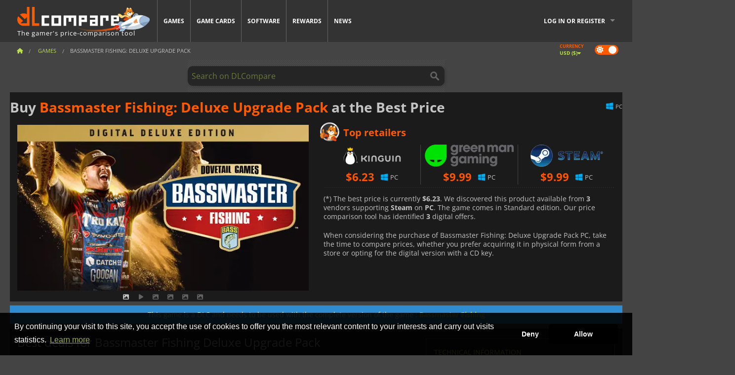

--- FILE ---
content_type: text/html; charset=UTF-8
request_url: https://www.dlcompare.com/games/100019803/buy-bassmaster-fishing-deluxe-upgrade-pack-steam-key
body_size: 11857
content:
<!DOCTYPE html>
<html xmlns="http://www.w3.org/1999/xhtml" lang="en" xml:lang="en" prefix="fb: https://www.facebook.com/2008/fbml og: https://ogp.me/ns#">
    <head>
        <link rel="preconnect" href="https://cdn.dlcompare.com">

                                                <script>
        window.___gcfg = {lang: 'fr'};

        (function () {
            var po = document.createElement('script');
            po.type = 'text/javascript';
            po.async = true;
            po.src = "https://cdn.dlcompare.com/bundles/dlcomparemain/js/vendor/google_platform.js";
            var s = document.getElementsByTagName('script')[0];
            s.parentNode.insertBefore(po, s);
        })();

        (function (w, d, s, l, i) {
            w[l] = w[l] || [];
            w[l].push({'gtm.start': new Date().getTime(), event: 'gtm.js'});
            var f = d.getElementsByTagName(s)[0], j = d.createElement(s), dl = l != 'dataLayer' ? '&l=' + l : '';
            j.async = true;
            j.src = 'https://www.googletagmanager.com/gtm.js?id=' + i + dl;
            f.parentNode.insertBefore(j, f);
        })(window, document, 'script', 'dataLayer', 'GTM-WP7TLHL');
    </script>


                    
        <meta http-equiv="Content-Type" content="text/html; charset=UTF-8">
        <meta name="viewport" content="width=device-width, initial-scale=1.0" >

        <title>    Buy Bassmaster Fishing: Deluxe Upgrade Pack Steam PC
</title>

                <meta name="twitter:card" content="summary_large_image">
        <meta name="twitter:site" content="@dlcompare_com">
        <meta name="twitter:title" content="Buy Bassmaster Fishing: Deluxe Upgrade Pack Steam PC">
        <meta property="og:type" content="website" >
                
    <meta name="description" content="Find the best deals on Bassmaster Fishing: Deluxe Upgrade Pack with DLCompare. Compare prices and save big with our easy-to-use price comparison tool.">
    <meta name="keywords" content="">
    <meta property="og:title" content="Buy Bassmaster Fishing: Deluxe Upgrade Pack Steam PC">
    <meta property="og:url" content="https://www.dlcompare.com/games/100019803/buy-bassmaster-fishing-deluxe-upgrade-pack-steam-key">
    <meta property="og:site_name" content="DLCompare">
    <meta property="og:description" content="Find the best deals on Bassmaster Fishing: Deluxe Upgrade Pack with DLCompare. Compare prices and save big with our easy-to-use price comparison tool.">
    <meta property="og:image" content="https://cdn.dlcompare.com/game_tetiere/upload/gameimage/file/bassmaster-fishing-deluxe-upgrade-pack-tetiere-file-aaff3d7c.jpg.webp">
    <meta name="twitter:image" content="https://cdn.dlcompare.com/game_tetiere/upload/gameimage/file/bassmaster-fishing-deluxe-upgrade-pack-tetiere-file-aaff3d7c.jpg.webp">
    <meta name="twitter:description" content="Find the best deals on Bassmaster Fishing: Deluxe Upgrade Pack with DLCompare. Compare prices and save big with our easy-to-use price comparison tool.">
        <meta name="theme-color" content="#FF5A00">

        <link rel="apple-touch-icon" sizes="180x180" href="https://cdn.dlcompare.com/apple-touch-icon.png.webp">
        <link rel="icon" type="image/png" sizes="16x16" href="https://cdn.dlcompare.com/favicon-16x16.png.webp">
        <link rel="icon" type="image/png" sizes="32x32" href="https://cdn.dlcompare.com/favicon-32x32.png.webp">
        <link rel="mask-icon" color="#ff5a00" href="https://cdn.dlcompare.com/safari-pinned-tab.svg">
        <meta name="msapplication-TileColor" content="#333333">
        <link rel="manifest" href="https://cdn.dlcompare.com/manifest_en.json">

                <link rel="alternate" hreflang="en" href="https://www.dlcompare.com/games/100019803/buy-bassmaster-fishing-deluxe-upgrade-pack-steam-key">
            <link rel="alternate" hreflang="en-GB" href="https://www.dlcompare.co.uk/games/100019803/buy-bassmaster-fishing-deluxe-upgrade-pack-steam-key">
            <link rel="alternate" hreflang="en-IN" href="https://www.dlcompare.in/games/100019803/buy-bassmaster-fishing-deluxe-upgrade-pack-steam-key">
            <link rel="alternate" hreflang="x-default" href="https://www.dlcompare.com/games/100019803/buy-bassmaster-fishing-deluxe-upgrade-pack-steam-key">

        
                    <link rel="preload" href="https://cdn.dlcompare.com/sprites/upload/sprites/top-games-260203040508.css" as="style">
            <link rel="stylesheet" href="https://cdn.dlcompare.com/sprites/upload/sprites/top-games-260203040508.css">
        
            <link rel="canonical" href="https://www.dlcompare.com/games/100019803/buy-bassmaster-fishing-deluxe-upgrade-pack-steam-key">

        
            <link rel="preload" href="https://cdn.dlcompare.com/sprites/upload/sprites/shop-icons-260108090525.css" as="style">
        <link rel="stylesheet" href="https://cdn.dlcompare.com/sprites/upload/sprites/shop-icons-260108090525.css">
    
            <link rel="preload" href="https://cdn.dlcompare.com/sprites/upload/sprites/platform-logos-260121130502.css" as="style">
        <link rel="stylesheet" href="https://cdn.dlcompare.com/sprites/upload/sprites/platform-logos-260121130502.css">
    
        <link rel="preload" href="https://cdn.dlcompare.com/build/fonts/open-sans-v35-latin-regular.2e11868c.woff2" as="font" type="font/woff2" crossorigin>
        <link rel="preload" href="https://cdn.dlcompare.com/build/fonts/open-sans-v35-latin-300.4e3b09cb.woff2" as="font" type="font/woff2" crossorigin>
        <link rel="preload" href="https://cdn.dlcompare.com/build/fonts/open-sans-v35-latin-300italic.b473483c.woff2" as="font" type="font/woff2" crossorigin>
        <link rel="preload" href="https://cdn.dlcompare.com/build/fonts/open-sans-v35-latin-700.50c16efb.woff2" as="font" type="font/woff2" crossorigin>
        <link rel="preload" href="https://cdn.dlcompare.com/build/fonts/open-sans-v35-latin-700italic.2a73bb36.woff2" as="font" type="font/woff2" crossorigin>
        <link rel="preload" href="https://cdn.dlcompare.com/bundles/dlcomparemain/js/vendor/foundation.min.js" as="script">
        <link rel="preload" href="https://cdn.dlcompare.com/bundles/dlcomparemain/js/vendor/modernizr.js" as="script">
        <script>
            window.urlLoadAsyncContents = 'L2FzeW5jLWNvbnRlbnRz';
            window.urlPriceModal = 'L3ByaWNlL2RldGFpbC9faWRf';
        </script>
                    <link rel="stylesheet" href="https://cdn.dlcompare.com/build/dlc-style.317b12d6.css">
                    
    </head>

    <body class="border game-page">
        <div id="fb-root"></div>
                                    
                                    <noscript><iframe src="https://www.googletagmanager.com/ns.html?id=GTM-WP7TLHL" height="0" width="0" style="display:none;visibility:hidden"></iframe></noscript>
                                    
                
        <script>
            (function () {
                const parts = ("; " + document.cookie).split("; dlcompare_darkmode=");
                const darkMode = parts.length === 2 ? parts.pop().split(";").shift() : '';

                if (!darkMode || (darkMode === 'yes' && !document.body.classList.contains('bad'))) {
                    document.body.classList.add('darkmode');
                }
            })();
        </script>

            
            <div class="wrapper-extension hide-for-small hide-for-medium"></div>
        <div class="wrapper">
            <div class="row grey">
                <nav class="top-bar" data-topbar>
                    <ul class="title-area">
                        <li class="name">
                            <p>
                                <a class="topbar-logo" href="https://www.dlcompare.com/" title="Compare CD-Keys and DLCs prices. Buy PC and console games at the lowest price (Steam, Origin, Battle.net, Epic Games Store, Sony PSN, Xbox Live)">
                                    <img width="268" height="50" src="https://cdn.dlcompare.com/org/bundles/dlcomparemain/img/logo-dlcompare.png.webp" alt="dlcompare"><br >
                                    <span class="hide-for-small-only">The gamer&#039;s price-comparison tool</span>
                                </a>
                            </p>
                        </li>
                        <li class="toggle-topbar menu-icon"><a href="#" title="Menu"></a></li>
                    </ul>

                    <div class="section top-bar-section">
                        <ul class="left">
                            <li><a href="https://www.dlcompare.com/games">Games</a></li>
                            <li><a href="https://www.dlcompare.com/catalog-cards">Game Cards</a></li>
                            <li><a href="https://www.dlcompare.com/software">Software</a></li>
                            <li class="new"><a href="https://www.dlcompare.com/rewards">Rewards</a></li>
                                                        <li><a href="https://www.dlcompare.com/gaming-news">News</a></li>
                        </ul>

                        <ul class="right">
                            <li id="login-section"
                                class="has-dropdown js-async-content"
                                data-block-name="login"
                                data-block-parameters="{&quot;type&quot;:&quot;game&quot;,&quot;id&quot;:100019803}"
                            >
                                <div class="login-loader-container">
                                    <i class="fas fa-sync fa-spin"></i>
                                </div>
                            </li>
                        </ul>
                    </div>
                </nav>
                <div class="top-nav-bar">
                                                                                    <ul class="breadcrumbs large-7 hide-for-small hide-for-medium left">
                                                                <li class="">
                                    <a href="https://www.dlcompare.com/" title="Home">
                                        <span><i class="fa-solid fa-house"></i></span>
                                    </a>
                                </li>
                            
            <li>
            <a href="https://www.dlcompare.com/games" title="Games">
                <span>Games</span>
            </a>
        </li>
        <li class="current">Bassmaster Fishing: Deluxe Upgrade Pack</li>
                        </ul>
                                        <div class="switches white large-5 medium-12 small-12 right">
                        <div id="darkmode-switch" class="switch round small">
                            <input id="darkmode-checkbox" type="checkbox" checked>
                            <label for="darkmode-checkbox">
                                <span class="darkmode-icon"><i class="fas fa-sun"></i> &nbsp; <i class="fas fa-moon"></i></span>
                                <span class="show-for-sr">Dark mode</span>
                            </label>
                        </div>
                        <div class="js-async-content" data-block-name="geoSite" data-block-parameters="{&quot;currentUrl&quot;:&quot;\/games\/100019803\/buy-bassmaster-fishing-deluxe-upgrade-pack-steam-key&quot;}"></div>
                    </div>
                </div>
            </div>
                        <div id="js-large-search-container" class="row hide-for-small hide-for-medium search-grid search-container">
                <div>
                    <form method="get" action="https://www.dlcompare.com/search">
                        <label for="right-label-large" class="hide show-for-sr">Search on DLCompare</label>
                        <input name="q" class="search main-search-input" type="search" id="right-label-large" placeholder="Search on DLCompare">
                        <input type="submit" value="Search on DLCompare" class="hide show-for-sr" >
                    </form>
                </div>
            </div>
            <div class="row hide-for-large-up search-medium search-container">
                <div class="hide-for-small-only medium-2 columns">&nbsp;</div>
                <div class="small-12 medium-8 columns">
                    <form method="get" action="https://www.dlcompare.com/search">
                        <label for="right-label" class="hide show-for-sr">Search on DLCompare</label>
                        <input name="q" class="search main-search-input" type="search" id="right-label" placeholder="Search on DLCompare">
                        <input type="submit" value="Search on DLCompare" class="hide show-for-sr" >
                    </form>
                </div>
                <div class="hide-for-small-only medium-2 columns">&nbsp;</div>
            </div>
            <div id="main-search-message" class="hide" data-tab-products="Products" data-tab-shops="Stores" data-tab-news="News" data-more-msg="See more results" data-url="https://www.dlcompare.com/search/autocomplete" data-min-length="3"></div>
            
<div class="white game-header-wrapper">
    <div class="game-header-title">
                <h1 title="Buy Bassmaster Fishing: Deluxe Upgrade Pack at the Best Price" class="one-line-text-lg">
            Buy <span>Bassmaster Fishing: Deluxe Upgrade Pack</span> at the Best Price
        </h1>
    </div>

    
    <div class="game-header-platforms">
        <ul class="platforms">
                        <li>
                <i class="platform-img pli pli-pc-16"></i>
                PC
            </li>
                    </ul>
    </div>
</div>

<div class="row white">
    <div class="large-6 columns">
        <div>
                            <div class="hide-for-medium-up" data-legacy-reveal-id="alert-price-modal">
                    <span class="track-price">
    <a href="#" data-legacy-reveal-id="alert-price-modal" title="Create a price alert">
        <span class="text">Track price</span>
        <i class="fa-solid fa-envelope"></i>
    </a>
</span>

                </div>
            
            <div class="product-carousel js-carousel " >
                                    
    
            <div class="item" data-fancybox="gallery" data-src="https://cdn.dlcompare.com/others_jpg/upload/gameimage/file/bassmaster-fishing-deluxe-upgrade-pack-tetiere-file-aaff3d7c.jpg.webp">
            <img width="590" height="336" src="https://cdn.dlcompare.com/game_tetiere/upload/gameimage/file/bassmaster-fishing-deluxe-upgrade-pack-tetiere-file-aaff3d7c.jpg.webp" alt="Bassmaster Fishing: Deluxe Upgrade Pack">
        </div>
    
                        <div class="item item-video"  data-oembed-url="https://www.youtube.com/embed/2RO2h3QZQYg">
        <div class="lazy-tube hide "
             data-title="Bassmaster Fishing: Deluxe Upgrade Pack"
             data-youtube-url="https://www.youtube.com/embed/2RO2h3QZQYg"
             style="height:0; left:0; padding-bottom:56.25%; position:relative; width:100%"
        >
        </div>
    </div>


                    
                                
                    
            <div class="item" data-fancybox="gallery" data-src="https://cdn.dlcompare.com/others_jpg/upload/gameimage/file/bassmaster-fishing-deluxe-upgrade-pack-screenshot-file-ab050cc4.jpg.webp">
                <img width="590" height="336" loading="lazy" src="https://cdn.dlcompare.com/game_tetiere/upload/gameimage/file/bassmaster-fishing-deluxe-upgrade-pack-screenshot-file-ab050cc4.jpg.webp" alt="Scene from Bassmaster Fishing: Deluxe Upgrade Pack. Anglers on boats fishing in a lake, with another boat in the background.">
            </div>
                        
                    
            <div class="item" data-fancybox="gallery" data-src="https://cdn.dlcompare.com/others_jpg/upload/gameimage/file/bassmaster-fishing-deluxe-upgrade-pack-screenshot-file-ab5d0f8f.jpg.webp">
                <img width="590" height="336" loading="lazy" src="https://cdn.dlcompare.com/game_tetiere/upload/gameimage/file/bassmaster-fishing-deluxe-upgrade-pack-screenshot-file-ab5d0f8f.jpg.webp" alt="Close-up of fishing rods and reels from Bassmaster Fishing: Deluxe Upgrade Pack. Blue accents and details. Boat background.">
            </div>
                        
                    
            <div class="item" data-fancybox="gallery" data-src="https://cdn.dlcompare.com/others_jpg/upload/gameimage/file/bassmaster-fishing-deluxe-upgrade-pack-screenshot-file-ab60d273.jpg.webp">
                <img width="590" height="336" loading="lazy" src="https://cdn.dlcompare.com/game_tetiere/upload/gameimage/file/bassmaster-fishing-deluxe-upgrade-pack-screenshot-file-ab60d273.jpg.webp" alt="Close-up of fishing reel and rod from the game Bassmaster Fishing: Deluxe Upgrade Pack. Focus on detail and the &quot;BASS&quot; logo.">
            </div>
                        
                    
            <div class="item" data-fancybox="gallery" data-src="https://cdn.dlcompare.com/others_jpg/upload/gameimage/file/bassmaster-fishing-deluxe-upgrade-pack-screenshot-file-ab6c0a25.jpg.webp">
                <img width="590" height="336" loading="lazy" src="https://cdn.dlcompare.com/game_tetiere/upload/gameimage/file/bassmaster-fishing-deluxe-upgrade-pack-screenshot-file-ab6c0a25.jpg.webp" alt="A person is fishing from a boat on a lake. The boat has Bassmaster branding.">
            </div>
            
                            </div>
        </div>
    </div>

    
    <div class="large-6 columns top-3-prices">
        <div class="top-marchand">
                            <p class="title">Top retailers
                    <i class="marchand-star dlc-approved" title="DLCompare top retailer"></i>
                </p>

                <ul class="star-prices js-star-prices"></ul>
                <div class="separate separate-small"></div>
            
            
            <div class="desc-container" >
                <div class="desc">
                                            <p class="desc-compare">
                            When considering the purchase of Bassmaster Fishing: Deluxe Upgrade Pack PC, take the time to compare prices, whether you prefer acquiring it in physical form from a store or opting for the digital version with a CD key.
                        </p>
                                    </div>

                                            </div>
        </div>
    </div>
</div>


    
    <div class="game-type-alert ">
        
                    This game is a DLC and needs to be used with the complete version of the game
             :
                <a href="https://www.dlcompare.com/games/100018445/buy-bassmaster-fishing-steam-key" title="compare and buy Bassmaster Fishing">
                    Bassmaster Fishing
                </a>
                        </div>

<div class="row hide-for-small hide-for-medium keywords"></div>


<div class="row white pricelist ">
    <div class="small-12 medium-12 large-8 columns">
        
<div class="detail-left">
                    <h2 class="one-line-text-lg hide" title="Best deals for Bassmaster Fishing Deluxe Upgrade Pack">Best deals for Bassmaster Fishing Deluxe Upgrade Pack</h2>
    <div class="d-flex flex-center mt-30 mb-20">
        <i class="fa fa-spinner fa-2xl fa-spin fa-fw"></i>
    </div>
</div>
<div class="detail-bottom hide">
    
    
    <div id="comment">
        <h3>Comments on Bassmaster Fishing: Deluxe Upgrade Pack</h3>
        <div id="comment-login-request" class="row" style="display: none">
    <div class="large-12 columns">
        <div data-alert class="alert-box info radius">
            You can post a comment or reply to a message by <a href='#' data-legacy-reveal-id='login' data-reveal>logging in</a>
        </div>
    </div>
</div>
<div id="comment-box" class="small-12 medium-12 large-12 post-comment-container" style="display: none">
            <p class="post-nb answering">
            <a href="#" title="answer"><img alt="answer" src="https://cdn.dlcompare.com/bundles/dlcomparemain/img/icon-answer.png.webp"></a>
            <em>answering the message of <strong class="user"></strong></em>
        </p>
        <form name="comment" method="post" action="/comment/game/100019803/save" id="comment-form">
    <div class="row">
        <div class="large-12 columns">
                    <label for="comment_comment" >
        
                    
                        <textarea     id="comment_comment" name="comment[comment]" required="required" maxlength="1000" placeholder="Your comment must be longer than 50 characters. Please argue and be specific when writing your comment" class="comment-input"
></textarea>

        <small></small>
    </label>
    

        </div>
    </div>
                    <input type="hidden"     id="comment_reply_to" name="comment[reply_to]"
  >

    <div class="row">
        <div class="small-8 columns">
            <p class="post-nb">
                <span class="char-counter">1000</span> characters left
            </p>
        </div>
        <div class="small-4 columns">
            <input class="button" type="submit" value="Submit">
        </div>
    </div>
    </form>
</div>

    </div>

    <div class="comment-list-wrapper">
            


    </div>

    
    
            <div><span class="dummy-listing js-internal-serve" data-val="aHR0cHM6Ly93d3cuZGxjb21wYXJlLmNvbS90ZWxlcG9ydC8xMjE2L3NlcnZl">
                                <picture>
                                <img
                    loading="lazy"
                    decoding="async"
                    src="https://cdn.dlcompare.com/others_jpg/upload/teleport/image/dlcompare-web-extension-image-1216b52e.jpg.webp"
                    alt="DLCompare Web Extension"
                >
            </picture>
            
        </span>
        <div
        class="js-async-content"
        data-block-name="ad"
        data-block-parameters="{&quot;id&quot;:1216}"
    ></div></div>
    
    <div class="hide-for-small separate mt-20"></div>

    <div>
    <h4 class="title-3">You may also like</h4>

    <div class="cross-selling mt-15" id="cross-selling">
        <div class="cross-selling-container">
                                                                <div class="cross-selling-item">
                        <a href="https://www.dlcompare.com/games/100031334/buy-cairn-steam-key"
                           title="Buy Cairn"
                        >
                            <div class="cross-selling-price">
                                <span class="currency">&#36;</span>20.49
                            </div>
                                                            
                                <img width="212" height="121" loading="lazy"
                                     alt="Buy Cairn"
                                     src="https://cdn.dlcompare.com/game_cross/upload/gameimage/file/cairn-tetiere-file-923c855c.jpg.webp"
                                >
                                                        <span>Cairn</span>
                        </a>
                    </div>
                                                                                <div class="cross-selling-item">
                        <a href="https://www.dlcompare.com/games/100036452/buy-football-manager-26-steam-key"
                           title="Buy Football Manager 26"
                        >
                            <div class="cross-selling-price">
                                <span class="currency">&#36;</span>33.95
                            </div>
                                                            
                                <img width="212" height="121" loading="lazy"
                                     alt="Buy Football Manager 26"
                                     src="https://cdn.dlcompare.com/game_cross/upload/gameimage/file/football-manager-26-file-2168260add.jpg.webp"
                                >
                                                        <span>Football Manager 26</span>
                        </a>
                    </div>
                                                                                <div class="cross-selling-item">
                        <a href="https://www.dlcompare.com/games/100035936/buy-ea-sports-fc-26-steam-key"
                           title="Buy EA SPORTS FC 26"
                        >
                            <div class="cross-selling-price">
                                <span class="currency">&#36;</span>21.49
                            </div>
                                                            
                                <img width="212" height="121" loading="lazy"
                                     alt="Buy EA SPORTS FC 26"
                                     src="https://cdn.dlcompare.com/game_cross/upload/gameimage/file/ea-sports-fc-26-file-2139833c57.jpg.webp"
                                >
                                                        <span>EA SPORTS FC 26</span>
                        </a>
                    </div>
                                                                                <div class="cross-selling-item">
                        <a href="https://www.dlcompare.com/games/100034940/buy-f-1-25-steam-key"
                           title="Buy F1 25"
                        >
                            <div class="cross-selling-price">
                                <span class="currency">&#36;</span>29.49
                            </div>
                                                            
                                <img width="212" height="121" loading="lazy"
                                     alt="Buy F1 25"
                                     src="https://cdn.dlcompare.com/game_cross/upload/gameimage/file/f1-25-file-2086028b0c.jpg.webp"
                                >
                                                        <span>F1 25</span>
                        </a>
                    </div>
                                                                                <div class="cross-selling-item">
                        <a href="https://www.dlcompare.com/games/100012661/buy-forza-horizon-5-steam-key"
                           title="Buy Forza Horizon 5"
                        >
                            <div class="cross-selling-price">
                                <span class="currency">&#36;</span>25.23
                            </div>
                                                            
                                <img width="212" height="121" loading="lazy"
                                     alt="Buy Forza Horizon 5"
                                     src="https://cdn.dlcompare.com/game_cross/upload/gameimage/file/6c12-forza_horizon_5.jpeg.webp"
                                >
                                                        <span>Forza Horizon 5</span>
                        </a>
                    </div>
                                                                                <div class="cross-selling-item">
                        <a href="https://www.dlcompare.com/games/100035906/buy-nba-2-k-26-steam-key"
                           title="Buy NBA 2K26"
                        >
                            <div class="cross-selling-price">
                                <span class="currency">&#36;</span>17.49
                            </div>
                                                            
                                <img width="212" height="121" loading="lazy"
                                     alt="Buy NBA 2K26"
                                     src="https://cdn.dlcompare.com/game_cross/upload/gameimage/file/nba-2k26-file-2138056b05.jpg.webp"
                                >
                                                        <span>NBA 2K26</span>
                        </a>
                    </div>
                                                                                <div class="cross-selling-item">
                        <a href="https://www.dlcompare.com/games/100012323/buy-total-war-warhammer-iii-steam-key"
                           title="Buy Total War: WARHAMMER III"
                        >
                            <div class="cross-selling-price">
                                <span class="currency">&#36;</span>10.19
                            </div>
                                                            
                                <img width="212" height="121" loading="lazy"
                                     alt="Buy Total War: WARHAMMER III"
                                     src="https://cdn.dlcompare.com/game_cross/upload/gameimage/file/0c68-total_war:_warhammer_iii.jpeg.webp"
                                >
                                                        <span>Total War WARHAMMER 3</span>
                        </a>
                    </div>
                                                                                <div class="cross-selling-item">
                        <a href="https://www.dlcompare.com/games/100014619/buy-lies-of-p-steam-key"
                           title="Buy Lies Of P"
                        >
                            <div class="cross-selling-price">
                                <span class="currency">&#36;</span>18.81
                            </div>
                                                            
                                <img width="212" height="121" loading="lazy"
                                     alt="Buy Lies Of P"
                                     src="https://cdn.dlcompare.com/game_cross/upload/gameimage/file/lies-of-p-file-9232770c1.jpg.webp"
                                >
                                                        <span>Lies Of P</span>
                        </a>
                    </div>
                                                                                <div class="cross-selling-item">
                        <a href="https://www.dlcompare.com/games/100019278/buy-metal-gear-solid-delta-snake-eater-cd-key"
                           title="Buy METAL GEAR SOLID Δ: SNAKE EATER"
                        >
                            <div class="cross-selling-price">
                                <span class="currency">&#36;</span>38.02
                            </div>
                                                            
                                <img width="212" height="121" loading="lazy"
                                     alt="Buy METAL GEAR SOLID Δ: SNAKE EATER"
                                     src="https://cdn.dlcompare.com/game_cross/upload/gameimage/file/metal-gear-solid-delta-snake-eater-file-119581560e.jpg.webp"
                                >
                                                        <span>METAL GEAR SOLID DELTA SNAKE EATER</span>
                        </a>
                    </div>
                                                                                <div class="cross-selling-item">
                        <a href="https://www.dlcompare.com/games/100032524/buy-borderlands-4-steam-key"
                           title="Buy Borderlands 4"
                        >
                            <div class="cross-selling-price">
                                <span class="currency">&#36;</span>26.02
                            </div>
                                                            
                                <img width="212" height="121" loading="lazy"
                                     alt="Buy Borderlands 4"
                                     src="https://cdn.dlcompare.com/game_cross/upload/gameimage/file/borderlands-4-tetiere-file-d6c42d8d.jpg.webp"
                                >
                                                        <span>Borderlands 4</span>
                        </a>
                    </div>
                                                                                <div class="cross-selling-item">
                        <a href="https://www.dlcompare.com/games/100034231/buy-lost-soul-aside-steam-key"
                           title="Buy Lost Soul Aside"
                        >
                            <div class="cross-selling-price">
                                <span class="currency">&#36;</span>35.36
                            </div>
                                                            
                                <img width="212" height="121" loading="lazy"
                                     alt="Buy Lost Soul Aside"
                                     src="https://cdn.dlcompare.com/game_cross/upload/gameimage/file/lost-soul-aside-file-2048413a6b.jpg.webp"
                                >
                                                        <span>Lost Soul Aside</span>
                        </a>
                    </div>
                                                                                <div class="cross-selling-item">
                        <a href="https://www.dlcompare.com/games/100034768/buy-battlefield-6-cd-key"
                           title="Buy Battlefield 6"
                        >
                            <div class="cross-selling-price">
                                <span class="currency">&#36;</span>27.99
                            </div>
                                                            
                                <img width="212" height="121" loading="lazy"
                                     alt="Buy Battlefield 6"
                                     src="https://cdn.dlcompare.com/game_cross/upload/gameimage/file/battlefield-6-file-207714a039.jpg.webp"
                                >
                                                        <span>Battlefield 6</span>
                        </a>
                    </div>
                                    </div>
    </div>
</div>

</div>

<div id="alert-price-modal" class="reveal-modal tiny modal" data-reveal data-reveal-ajax="/price-alert/game/100019803">
</div>
    </div>

    <div class="medium-12 large-4 columns dlc-top mt-20">
        <div class="details technical">
    <ul>
        <li class="p"><h3>Technical information</h3></li>
            <li>
        <a href="https://live.dovetailgames.com/live/bassmaster-fishing/about-bassmaster-fishing-video-game-2022" target="_blank" rel="noreferrer nofollow">Official website</a>
    </li>
<li>
    Categories
    :
            <a href="https://www.dlcompare.com/games/catalogue-category-casual.html">Casual</a>,            <a href="https://www.dlcompare.com/games/catalogue-category-simulation.html">Simulation</a>,            <a href="https://www.dlcompare.com/games/catalogue-category-sport.html">Sports Sim</a>    </li>
    <li>Editor : Dovetail Games</li>
            <li>Developer : Dovetail Games</li>
    
                                                                        <li>Mode(s) : Solo, Multiplayer</li>
    <li>Release date : October 28, 2021</li>





                    <li><span class="details-heading">System Requirements</span></li>
            <li class="system-requirement-container">
                                                                                        
                                            <ul class="system-requirement">
                            <li class="system-requirement-label">Minimum</li>
                                                                                        <li>OS:
                                                                            <a href="https://www.dlcompare.com/software/catalogue-category-operating-system.html" title="Software">Windows 10 (64 bit)</a>
                                                                    </li>
                                                                                                                                                            <li>CPU : Quad-Core 3.5 GHz</li>
                                                                                                                                                                                            <li>RAM : 8 GB</li>
                                                                                                                                                                                            <li>GPU : 2 GB VRAM</li>
                                                            
                            
                                                                                                <li>Storage : 21 GB</li>
                                                                                                                </ul>
                                                </li>
        
                            <li>
                <span class="details-heading">Age Rating</span>
            </li>
            <li class="mt-5">
                                    <img width="52"
                         height="64"
                         src="https://cdn.dlcompare.com/bundles/dlcomparemain/img/ratings/pegi/3.png.webp"
                         title="PEGI 3: A Pan-European Game Information (PEGI) rating for all ages."
                         class="rating-badge"
                         alt="PEGI 3"
                         loading="lazy"
                    >
                
                                    <img width="43"
                         height="64"
                         src="https://cdn.dlcompare.com/bundles/dlcomparemain/img/ratings/esrb/E.png.webp"
                         title="E (Everyone): An Entertainment Software Rating Board (ESRB) rating for all ages." class="rating-badge"
                         alt="ESRB E"
                         loading="lazy"
                    >
                
                                                            </li>
        
        
        
            </ul>
</div>


<div
    class="note game-note js-async-content mt-20"
    data-block-name="vote"
    data-block-parameters="{&quot;type&quot;:&quot;game&quot;,&quot;id&quot;:100019803}"
>
    <div class="rating-loader-container">
        <i class="fas fa-sync fa-spin"></i>
    </div>
</div>


    <div class="dummy-side mt-20">
        <div class="dummy-container">
            <a href="https://www.dlcompare.com/rewards"
       title="Rewards"
       class="event-poster rps-poster hidden right-zone">
                                                                        
                        <img class="event-thumb" loading="lazy" width="375" height="230" src="https://cdn.dlcompare.com/others_jpg/upload/rewardevent/sthumb/step-into-the-streets-of-fatal-f-656481e0-sthumb-20581cf.jpg.webp" alt="Rewards">
    

            <div class="event-poster-text">
                <div class="text-holder">
                    <p style="text-align:center"><span style="font-size:28px"><span style="color:#ffffff"><strong>WIN UP TO&nbsp;</strong></span></span><span style="font-size:36px"><span style="color:#f1c40f"><strong>$50</strong></span></span><span style="font-size:28px"><span style="color:#ffffff"><strong>&nbsp;IN GIFT CARDS!</strong></span></span></p>
                    <div class="event-poster-cta" style="text-align:center">
                        <div class="button tiny"
                           style="background-color:#ff5a00"
                        ><p style="text-align:center"><span style="color:#000000"><span style="font-size:24px"><strong>CLICK NOW</strong></span></span></p>
                        </div>
                    </div>
                </div>
            </div>
            </a>
        </div>
    </div>

    <div class="dummy-side mt-20">
        <div class="dummy-container">
                            
            <span class="dummy-listing js-internal-serve" data-val="aHR0cHM6Ly93d3cuZGxjb21wYXJlLmNvbS90ZWxlcG9ydC8xMjE1L3NlcnZl">
                                <picture>
                                <img
                    loading="lazy"
                    decoding="async"
                    src="https://cdn.dlcompare.com/others_jpg/upload/teleport/image/discord-invite-image-12152983.jpg.webp"
                    alt="Discord Invite"
                >
            </picture>
            
        </span>
        <div
        class="js-async-content"
        data-block-name="ad"
        data-block-parameters="{&quot;id&quot;:1215}"
    ></div>

        </div>
    </div>



    
    <ul class="dlc-top-list">
                                    <li class="p"><h3>DLC available</h3></li>
                    
                    <li>
                <a href="https://www.dlcompare.com/games/100027819/buy-bassmaster-fishing-2022-throwback-b-a-s-s-pack-steam-key">
                                            <img src="https://cdn.dlcompare.com/game_widget/upload/gameimage/file/bassmaster-fishing-2022-throwbac-a21ef487-file-a21ef465.jpg.webp" alt="Bassmaster Fishing 2022 Throwback B.A.S.S. Pack" loading="lazy">
                                        <div>
                        <div class="g-name">Bassmaster Fishing 2022 Throwback B.A.S.S. Pack</div>
                        <div class="s-name">GAMESEAL</div>
                    </div>
                </a>
                <span>&#36;0.16</span>
            </li>
                    <li>
                <a href="https://www.dlcompare.com/games/100021211/buy-bassmaster-fishing-2022-synthwave-pack-steam-key">
                                            <img src="https://cdn.dlcompare.com/game_widget/upload/gameimage/file/bassmaster-fishing-2022-synthwave-pack-pool-file-18030498.jpg.webp" alt="Bassmaster Fishing 2022 Synthwave Pack" loading="lazy">
                                        <div>
                        <div class="g-name">Bassmaster Fishing 2022 Synthwave Pack</div>
                        <div class="s-name">K4G</div>
                    </div>
                </a>
                <span>&#36;0.21</span>
            </li>
                    <li>
                <a href="https://www.dlcompare.com/games/100029290/buy-bassmaster-fishing-2022-jordan-lake-steam-key">
                                            <img src="https://cdn.dlcompare.com/game_widget/upload/gameimage/file/bassmaster-fishing-2022-jordan-l-2f4dd052-file-2f4dd042.jpg.webp" alt="Bassmaster Fishing 2022 Jordan Lake" loading="lazy">
                                        <div>
                        <div class="g-name">Bassmaster Fishing 2022 Jordan Lake</div>
                        <div class="s-name">Kinguin</div>
                    </div>
                </a>
                <span>&#36;0.62</span>
            </li>
                    <li>
                <a href="https://www.dlcompare.com/games/100021209/buy-bassmaster-fishing-2022-elite-fishing-equipment-pack-steam-key">
                                            <img src="https://cdn.dlcompare.com/game_widget/upload/gameimage/file/bassmaster-fishing-2022-elite-fishing-equipment-pack-pool-file-0fd64d4c.jpg.webp" alt="Bassmaster Fishing 2022 Elite Fishing Equipment Pack" loading="lazy">
                                        <div>
                        <div class="g-name">Bassmaster Fishing 2022 Elite Fishing Equipment Pack</div>
                        <div class="s-name">Kinguin</div>
                    </div>
                </a>
                <span>&#36;3.18</span>
            </li>
                    <li>
                <a href="https://www.dlcompare.com/games/100021210/buy-bassmaster-fishing-2022-lake-hartwell-steam-key">
                                            <img src="https://cdn.dlcompare.com/game_widget/upload/gameimage/file/bassmaster-fishing-2022-lake-hartwell-pool-file-13a06a37.jpg.webp" alt="Bassmaster Fishing 2022 Lake Hartwell" loading="lazy">
                                        <div>
                        <div class="g-name">Bassmaster Fishing 2022 Lake Hartwell</div>
                        <div class="s-name">Kinguin</div>
                    </div>
                </a>
                <span>&#36;1.35</span>
            </li>
                    <li>
                <a href="https://www.dlcompare.com/games/100021208/buy-bassmaster-fishing-2022-predator-equipment-pack-steam-key">
                                            <img src="https://cdn.dlcompare.com/game_widget/upload/gameimage/file/bassmaster-fishing-2022-predator-equipment-pack-pool-file-0ba518c3.jpg.webp" alt="Bassmaster Fishing 2022 Predator Equipment Pack" loading="lazy">
                                        <div>
                        <div class="g-name">Bassmaster Fishing 2022 Predator Equipment Pack</div>
                        <div class="s-name">Eneba</div>
                    </div>
                </a>
                <span>&#36;0.45</span>
            </li>
            </ul>






    
    




    





        
        
                        <div class="mt-20">
            
    
    <ul class="dlc-top-list">
                                    <li class="p">Also Published By Dovetail Games</li>
                    
                    <li>
                <a href="https://www.dlcompare.com/games/100036389/buy-train-sim-world-6-steam-key">
                                            <img src="https://cdn.dlcompare.com/game_widget/upload/gameimage/file/train-sim-world-6-pool-file-4472941a.jpg.webp" alt="Train Sim World 6" loading="lazy">
                                        <div>
                        <div class="g-name">Train Sim World 6</div>
                        <div class="s-name">K4G</div>
                    </div>
                </a>
                <span>&#36;16.46</span>
            </li>
                    <li>
                <a href="https://www.dlcompare.com/games/100032952/buy-train-sim-world-5-steam-key">
                                            <img src="https://cdn.dlcompare.com/game_widget/upload/gameimage/file/train-sim-world-5-pool-file-c1b31ce4.jpg.webp" alt="Train Sim World 5" loading="lazy">
                                        <div>
                        <div class="g-name">Train Sim World 5</div>
                        <div class="s-name">Kinguin</div>
                    </div>
                </a>
                <span>&#36;6.32</span>
            </li>
                    <li>
                <a href="https://www.dlcompare.com/games/100033938/buy-catan-console-edition-cd-key">
                                            <img src="https://cdn.dlcompare.com/game_widget/upload/gameimage/file/catan-console-edition-file-e993cd4f.jpg.webp" alt="Catan Console Edition" loading="lazy">
                                        <div>
                        <div class="g-name">Catan Console Edition</div>
                        <div class="s-name">Eneba</div>
                    </div>
                </a>
                <span>&#36;6.21</span>
            </li>
                    <li>
                <a href="https://www.dlcompare.com/games/100023863/buy-train-sim-world-4-steam-key">
                                            <img src="https://cdn.dlcompare.com/game_widget/upload/gameimage/file/train-sim-world-4-pool-file-94bd971b.jpg.webp" alt="Train Sim World 4" loading="lazy">
                                        <div>
                        <div class="g-name">Train Sim World 4</div>
                        <div class="s-name">LOADED</div>
                    </div>
                </a>
                <span>&#36;10.29</span>
            </li>
                    <li>
                <a href="https://www.dlcompare.com/games/100014593/buy-train-sim-world-3-steam-key">
                                            <img src="https://cdn.dlcompare.com/game_widget/upload/gameimage/file/train-sim-world-3-file-921955e1f.jpeg.webp" alt="Train Sim World 3" loading="lazy">
                                        <div>
                        <div class="g-name">Train Sim World 3</div>
                        <div class="s-name">Kinguin</div>
                    </div>
                </a>
                <span>&#36;13.99</span>
            </li>
                    <li>
                <a href="https://www.dlcompare.com/games/100018445/buy-bassmaster-fishing-steam-key">
                                            <img src="https://cdn.dlcompare.com/game_widget/upload/gameimage/file/bassmaster-fishing-pool-file-af5e1f38.jpg.webp" alt="Bassmaster Fishing" loading="lazy">
                                        <div>
                        <div class="g-name">Bassmaster Fishing</div>
                        <div class="s-name">GAMESEAL</div>
                    </div>
                </a>
                <span>&#36;4.20</span>
            </li>
                    <li>
                <a href="https://www.dlcompare.com/games/100015286/buy-train-sim-world-2-steam-key">
                                            <img src="https://cdn.dlcompare.com/game_widget/upload/gameimage/file/train-sim-world-2-pool-file-cfe6e3bc.jpeg.webp" alt="Train Sim World 2" loading="lazy">
                                        <div>
                        <div class="g-name">Train Sim World 2</div>
                        <div class="s-name">Game Boost</div>
                    </div>
                </a>
                <span>&#36;8.13</span>
            </li>
                    <li>
                <a href="https://www.dlcompare.com/games/100019621/buy-the-catch-carp-coarse-fishing-steam-key">
                                            <img src="https://cdn.dlcompare.com/game_widget/upload/gameimage/file/the-catch-carp-coarse-fishing-pool-file-df691712.jpg.webp" alt="The Catch Carp &amp; Coarse Fishing" loading="lazy">
                                        <div>
                        <div class="g-name">The Catch Carp &amp; Coarse Fishing</div>
                        <div class="s-name">K4G</div>
                    </div>
                </a>
                <span>&#36;6.03</span>
            </li>
                    <li>
                <a href="https://www.dlcompare.com/games/100009012/buy-train-simulator-2020-key">
                                            <img src="https://cdn.dlcompare.com/game_widget/upload/gameimage/file/bb13-train_simulator_2020.jpeg.webp" alt="Train Simulator 2020" loading="lazy">
                                        <div>
                        <div class="g-name">Train Simulator 2020</div>
                        <div class="s-name">HRKGAME</div>
                    </div>
                </a>
                <span>&#36;18.42</span>
            </li>
                    <li>
                <a href="https://www.dlcompare.com/games/100006662/buy-train-simulator-2019-key">
                                            <img src="https://cdn.dlcompare.com/game_widget/upload/gameimage/file/40508.jpeg.webp" alt="Train Simulator 2019" loading="lazy">
                                        <div>
                        <div class="g-name">Train Simulator 2019</div>
                        <div class="s-name">Game Boost</div>
                    </div>
                </a>
                <span>&#36;21.72</span>
            </li>
            </ul>

        </div>
    
    
    
    <ul class="dlc-top-list">
                                    <li class="p">Most Popular</li>
                    
                    <li>
                <a href="https://www.dlcompare.com/games/100035362/buy-arc-raiders-steam-key">
                                            <i class="gt gt-100035362"></i>
                                        <div>
                        <div class="g-name">ARC Raiders</div>
                        <div class="s-name">K4G</div>
                    </div>
                </a>
                <span>&#36;28.25</span>
            </li>
                    <li>
                <a href="https://www.dlcompare.com/games/100035647/buy-call-of-duty-black-ops-7-steam-key">
                                            <i class="gt gt-100035647"></i>
                                        <div>
                        <div class="g-name">Call of Duty Black Ops 7</div>
                        <div class="s-name">eBay</div>
                    </div>
                </a>
                <span>&#36;42.75</span>
            </li>
                    <li>
                <a href="https://www.dlcompare.com/games/100034768/buy-battlefield-6-cd-key">
                                            <i class="gt gt-100034768"></i>
                                        <div>
                        <div class="g-name">Battlefield 6</div>
                        <div class="s-name">eBay</div>
                    </div>
                </a>
                <span>&#36;27.99</span>
            </li>
                    <li>
                <a href="https://www.dlcompare.com/games/100036452/buy-football-manager-26-steam-key">
                                            <i class="gt gt-100036452"></i>
                                        <div>
                        <div class="g-name">Football Manager 26</div>
                        <div class="s-name">Kinguin</div>
                    </div>
                </a>
                <span>&#36;33.95</span>
            </li>
                    <li>
                <a href="https://www.dlcompare.com/games/100013325/buy-black-myth-wukong-cd-key">
                                            <i class="gt gt-100013325"></i>
                                        <div>
                        <div class="g-name">Black Myth Wukong</div>
                        <div class="s-name">Kinguin</div>
                    </div>
                </a>
                <span>&#36;53.14</span>
            </li>
                    <li>
                <a href="https://www.dlcompare.com/games/100034178/buy-split-fiction-steam-key">
                                            <i class="gt gt-100034178"></i>
                                        <div>
                        <div class="g-name">Split Fiction</div>
                        <div class="s-name">eBay</div>
                    </div>
                </a>
                <span>&#36;27.99</span>
            </li>
                    <li>
                <a href="https://www.dlcompare.com/games/100035936/buy-ea-sports-fc-26-steam-key">
                                            <i class="gt gt-100035936"></i>
                                        <div>
                        <div class="g-name">EA SPORTS FC 26</div>
                        <div class="s-name">eBay</div>
                    </div>
                </a>
                <span>&#36;21.49</span>
            </li>
                    <li>
                <a href="https://www.dlcompare.com/games/100032529/buy-dying-light-the-beast-steam-key">
                                            <i class="gt gt-100032529"></i>
                                        <div>
                        <div class="g-name">Dying Light The Beast</div>
                        <div class="s-name">HRKGAME</div>
                    </div>
                </a>
                <span>&#36;45.51</span>
            </li>
                    <li>
                <a href="https://www.dlcompare.com/games/100014199/buy-warhammer-40-000-space-marine-2-cd-key">
                                            <i class="gt gt-100014199"></i>
                                        <div>
                        <div class="g-name">Warhammer 40k Space Marine 2</div>
                        <div class="s-name">Game Boost</div>
                    </div>
                </a>
                <span>&#36;22.12</span>
            </li>
                    <li>
                <a href="https://www.dlcompare.com/games/100025571/buy-monster-hunter-wilds-cd-key">
                                            <i class="gt gt-100025571"></i>
                                        <div>
                        <div class="g-name">Monster Hunter Wilds</div>
                        <div class="s-name">eBay</div>
                    </div>
                </a>
                <span>&#36;19.99</span>
            </li>
            </ul>


    <div class="side mt-20">
        
    
    <ul class="dlc-top-list">
                                    <li class="p">New games</li>
                    
                    <li>
                <a href="https://www.dlcompare.com/games/100020662/buy-sausage-hunter-steam-key">
                                            <i class="gt gt-100020662"></i>
                                        <div>
                        <div class="g-name">Sausage Hunter</div>
                        <div class="s-name">HRKGAME</div>
                    </div>
                </a>
                <span>&#36;0.41</span>
            </li>
                    <li>
                <a href="https://www.dlcompare.com/games/100037500/buy-half-sword-steam-key">
                                            <i class="gt gt-100037500"></i>
                                        <div>
                        <div class="g-name">Half Sword</div>
                        <div class="s-name">Steam</div>
                    </div>
                </a>
                <span>&#36;19.99</span>
            </li>
                    <li>
                <a href="https://www.dlcompare.com/games/100036698/buy-vampires-bloodlord-rising-steam-key">
                                            <i class="gt gt-100036698"></i>
                                        <div>
                        <div class="g-name">Vampires Bloodlord Rising</div>
                        <div class="s-name">Kinguin</div>
                    </div>
                </a>
                <span>&#36;12.27</span>
            </li>
                    <li>
                <a href="https://www.dlcompare.com/games/100037518/buy-calyx-steam-key">
                                            <i class="gt gt-100037518"></i>
                                        <div>
                        <div class="g-name">Calyx</div>
                        <div class="s-name">Steam</div>
                    </div>
                </a>
                <span>&#36;22.49</span>
            </li>
                    <li>
                <a href="https://www.dlcompare.com/games/100036528/buy-i-hate-this-place-steam-key">
                                            <i class="gt gt-100036528"></i>
                                        <div>
                        <div class="g-name">I Hate This Place</div>
                        <div class="s-name">Steam</div>
                    </div>
                </a>
                <span>&#36;23.99</span>
            </li>
                    <li>
                <a href="https://www.dlcompare.com/games/100035604/buy-code-vein-ii-steam-key">
                                            <i class="gt gt-100035604"></i>
                                        <div>
                        <div class="g-name">CODE VEIN 2</div>
                        <div class="s-name">LOADED</div>
                    </div>
                </a>
                <span>&#36;55.19</span>
            </li>
            </ul>

    </div>

    <div class="side mt-20">
        
    
    <ul class="dlc-top-list">
                                    <li class="p">Available soon</li>
                    
                    <li>
                <a href="https://www.dlcompare.com/games/100035556/buy-nioh-3-steam-key">
                                            <i class="gt gt-100035556"></i>
                                        <div>
                        <div class="g-name">Nioh 3</div>
                        <div class="s-name">Kinguin</div>
                    </div>
                </a>
                <span>&#36;58.35</span>
            </li>
                    <li>
                <a href="https://www.dlcompare.com/games/100036734/buy-my-hero-academia-all-s-justice-steam-key">
                                            <i class="gt gt-100036734"></i>
                                        <div>
                        <div class="g-name">MY HERO ACADEMIA All’s Justice</div>
                        <div class="s-name">GreenmanGaming</div>
                    </div>
                </a>
                <span>&#36;50.39</span>
            </li>
                    <li>
                <a href="https://www.dlcompare.com/games/100036548/buy-dragon-quest-vii-reimagined-cd-key">
                                            <i class="gt gt-100036548"></i>
                                        <div>
                        <div class="g-name">Dragon Quest 7 Reimagined</div>
                        <div class="s-name">LOADED</div>
                    </div>
                </a>
                <span>&#36;55.19</span>
            </li>
                    <li>
                <a href="https://www.dlcompare.com/games/100037393/buy-age-of-mythology-retold-expansion-pass-steam-key">
                                            <i class="gt gt-100037393"></i>
                                        <div>
                        <div class="g-name">Age of Mythology Retold Expansion Pass</div>
                        <div class="s-name">Gamesplanet</div>
                    </div>
                </a>
                <span>&#36;23.39</span>
            </li>
            </ul>

    </div>

        <div class="news-side mt-20">
    <ul>
        <li class="p">Trending Now</li>
                    <li><a href="https://www.dlcompare.com/gaming-news/this-week-s-video-game-releases-february-2026-week-6"><div>This Week&#039;s Video Game Releases - February 2026 (Week 6)</div></a><div class="news-date-cat">
                        <span class="date" title="Feb 2, 2026, 3:00 PM">15 hours ago</span><a target="_blank" href="https://www.dlcompare.com/gaming-news/new-game-releases-c" title="New Game Releases"><span class="news-cat-title" style="background-color: #ff5a00">New Game Releases</span></a></div></li>
                    <li><a href="https://www.dlcompare.com/gaming-news/dynasty-warriors-3-complete-edition-remaster-gets-delayed-71083"><div>Dynasty Warriors 3 Complete Edition Remaster gets delayed</div></a><div class="news-date-cat">
                        <span class="date" title="Jan 31, 2026, 6:59 PM">1/31/26</span><a target="_blank" href="https://www.dlcompare.com/gaming-news/latest-c" title="Gaming News"><span class="news-cat-title" style="background-color: #ff5a00">Gaming News</span></a></div></li>
                    <li><a href="https://www.dlcompare.com/gaming-news/assassin-s-creed-iv-remake-rumors-surge-after-new-edward-statue-71082"><div>Assassin’s Creed IV Remake rumors surge after new Edward statue</div></a><div class="news-date-cat">
                        <span class="date" title="Jan 31, 2026, 6:40 PM">1/31/26</span><a target="_blank" href="https://www.dlcompare.com/gaming-news/latest-c" title="Gaming News"><span class="news-cat-title" style="background-color: #ff5a00">Gaming News</span></a></div></li>
                    <li><a href="https://www.dlcompare.com/gaming-news/square-enix-announces-new-steam-version-of-final-fantasy-vii-71031"><div>Square Enix announces new Steam version of Final Fantasy VII</div></a><div class="news-date-cat">
                        <span class="date" title="Jan 30, 2026, 9:04 PM">1/30/26</span><a target="_blank" href="https://www.dlcompare.com/gaming-news/latest-c" title="Gaming News"><span class="news-cat-title" style="background-color: #ff5a00">Gaming News</span></a></div></li>
                    <li><a href="https://www.dlcompare.com/gaming-news/explore-the-immersive-open-world-of-crimson-desert"><div>Explore the immersive open world of Crimson Desert</div></a><div class="news-date-cat">
                        <span class="date" title="Jan 30, 2026, 2:00 PM">1/30/26</span><a target="_blank" href="https://www.dlcompare.com/gaming-news/latest-c" title="Gaming News"><span class="news-cat-title" style="background-color: #ff5a00">Gaming News</span></a></div></li>
            </ul>
</div>

        <div class="news-side mt-20">
    <ul>
        <li class="p">News, Good deals</li>
                    <li><a href="https://www.dlcompare.com/gaming-news/hundreds-of-indie-games-go-on-sale-as-humble-winter-indie-spotlight-begins-71124"><div>Hundreds of indie games go on sale as Humble Winter Indie Spotlight begins</div></a><div class="news-date-cat">
                        <span class="date" title="Feb 2, 2026, 10:00 AM">20 hours ago</span><span><span class="news-cat-title" style="background-color: #36ce9b">Hot Deals</span></span></div></li>
                    <li><a href="https://www.dlcompare.com/gaming-news/dynasty-warriors-3-complete-edition-remaster-gets-delayed-71083"><div>Dynasty Warriors 3 Complete Edition Remaster gets delayed</div></a><div class="news-date-cat">
                        <span class="date" title="Jan 31, 2026, 6:59 PM">1/31/26</span><a target="_blank" href="https://www.dlcompare.com/gaming-news/latest-c" title="Gaming News"><span class="news-cat-title" style="background-color: #ff5a00">Gaming News</span></a></div></li>
                    <li><a href="https://www.dlcompare.com/gaming-news/explore-the-immersive-open-world-of-crimson-desert"><div>Explore the immersive open world of Crimson Desert</div></a><div class="news-date-cat">
                        <span class="date" title="Jan 30, 2026, 2:00 PM">1/30/26</span><a target="_blank" href="https://www.dlcompare.com/gaming-news/latest-c" title="Gaming News"><span class="news-cat-title" style="background-color: #ff5a00">Gaming News</span></a></div></li>
                    <li><a href="https://www.dlcompare.com/gaming-news/grounded-2-receives-a-defining-early-access-update"><div>Grounded 2 receives a defining Early Access update</div></a><div class="news-date-cat">
                        <span class="date" title="Jan 29, 2026, 5:00 PM">1/29/26</span><a target="_blank" href="https://www.dlcompare.com/gaming-news/latest-c" title="Gaming News"><span class="news-cat-title" style="background-color: #ff5a00">Gaming News</span></a></div></li>
                    <li><a href="https://www.dlcompare.com/gaming-news/capcom-details-ps5-pro-performance-boosts-for-resident-evil-requiem-70917"><div>Capcom details PS5 Pro performance boosts for Resident Evil Requiem</div></a><div class="news-date-cat">
                        <span class="date" title="Jan 29, 2026, 1:40 PM">1/29/26</span><a target="_blank" href="https://www.dlcompare.com/gaming-news/latest-c" title="Gaming News"><span class="news-cat-title" style="background-color: #ff5a00">Gaming News</span></a></div></li>
                    <li><a href="https://www.dlcompare.com/gaming-news/bloodlines-2-lays-out-its-expansion-plans-for-2026"><div>Bloodlines 2 lays out its expansion plans for 2026</div></a><div class="news-date-cat">
                        <span class="date" title="Jan 29, 2026, 1:30 PM">1/29/26</span><a target="_blank" href="https://www.dlcompare.com/gaming-news/latest-c" title="Gaming News"><span class="news-cat-title" style="background-color: #ff5a00">Gaming News</span></a></div></li>
            </ul>
</div>

    </div>
</div>
        </div>

        
<div class="newsletter grey-2">
    <div class="row">
        <div class="medium-8 columns">
            <div class="title-5">Receive the best price, discount code and every good deal for gamers</div>
            <p>Subscribe to the DLCompare newsletter</p>
        </div>

        <div class="medium-4 columns">
            <form id="newsletter-subscribe" class="mc-embedded-subscribe-form" data-url="https://www.dlcompare.com/newsletter" name="mc-embedded-subscribe-form" method="post" action="//dlcompare.us6.list-manage.com/subscribe/post?u=e8362d35b6f6135ecee9fc53a&amp;id=a67bd17679">
                <div class="row collapse mt-10">
                    <div class="small-8 medium-8 columns">
                        <label for="mce-EMAIL" class="hide show-for-sr">Email</label>
                        <input type="email" name="EMAIL" id="mce-EMAIL" required placeholder="subscribe@example.com">
                    </div>
                    <div class="hide-left">
                        <label for="a67bd17679" class="show-for-sr">Do not fill</label>
                        <input type="text" name="b_e8362d35b6f6135ecee9fc53a_a67bd17679" id="a67bd17679" value="">
                    </div>
                    <div class="small-4 medium-4 columns">
                        <input type="submit" name="subscribe" class="postfix small button bold-btn sharp expand" value="subscribe">
                    </div>
                </div>
            </form>
        </div>
    </div>
</div>


        
        <div class="footer-bottom grey-2">
            <div class="row">
                                    
<div class="large-8 medium-6 columns">
    <a class="footer-bottom-logo" href="https://www.dlcompare.com/" title="DLcompare"></a>
    <ul class="footer-bottom-links">
                                                                    <li>
                                    <span class="footer-link" data-index="0" title="STORES">STORES</span>
                                </li>
                                                            <li>
                                    <span class="footer-link" data-index="1" title="GAMING PLATFORMS">GAMING PLATFORMS</span>
                                </li>
                                                            <li>
                                    <span class="footer-link" data-index="2" title="CONTACT">CONTACT</span>
                                </li>
                                                            <li>
                                    <span class="footer-link" data-index="3" title="FAQ">FAQ</span>
                                </li>
                                                            <li>
                                    <span class="footer-link" data-index="4" title="PRIVACY POLICY">PRIVACY POLICY</span>
                                </li>
                                                            <li>
                                    <span class="footer-link" data-index="5" title="SITEMAP">SITEMAP</span>
                                </li>
                            
                                        <li>
                <div class="country-selection">
                    <a href="#" title="choose your country" class="current-site dropdown-toggle langue" data-toggle="dropdown" data-dropdown="all-sites" data-options="ignore_repositioning">
                        <i class="fl fl-us"></i>
                        <span>USA</span>
                        <i class="fa fa-caret-down"></i>
                    </a>
                    <ul id="all-sites" class="dropdown-menu f-dropdown langue-dropdown" data-dropdown-content style="display: none">
                        
                        
                                                                                                                                                                        <li>
                                    <a href="https://www.dlcompare.fr/jeux/100019803/acheter-bassmaster-fishing-deluxe-upgrade-pack-steam-key" class="site-switch">
                                        <i class="fl fl-fr"></i>
                                        <span>France (&euro;)</span>
                                    </a>
                                </li>
                                                                                                                                                <li>
                                    <a href="https://www.dlcompare.de/spiele/100019803/bassmaster-fishing-deluxe-upgrade-pack-steam-key-kaufen" class="site-switch">
                                        <i class="fl fl-de"></i>
                                        <span>Germany (&euro;)</span>
                                    </a>
                                </li>
                                                                                                                                                <li>
                                    <a href="https://www.dlcompare.co.uk/games/100019803/buy-bassmaster-fishing-deluxe-upgrade-pack-steam-key" class="site-switch">
                                        <i class="fl fl-uk"></i>
                                        <span>United Kingdom (&pound;)</span>
                                    </a>
                                </li>
                                                                                                                                                <li>
                                    <a href="https://www.dlcompare.pt/jogos/100019803/comprar-bassmaster-fishing-deluxe-upgrade-pack-steam-key" class="site-switch">
                                        <i class="fl fl-pt"></i>
                                        <span>Portugal (&euro;)</span>
                                    </a>
                                </li>
                                                                                                                                                <li>
                                    <a href="https://www.dlcompare.es/juegos/100019803/comprar-bassmaster-fishing-deluxe-upgrade-pack-steam-key" class="site-switch">
                                        <i class="fl fl-es"></i>
                                        <span>Spain (&euro;)</span>
                                    </a>
                                </li>
                                                                                                                                                <li>
                                    <a href="https://www.dlcompare.it/giochi/100019803/compra-bassmaster-fishing-deluxe-upgrade-pack-steam-key" class="site-switch">
                                        <i class="fl fl-it"></i>
                                        <span>Italy (&euro;)</span>
                                    </a>
                                </li>
                                                                                                                                                <li>
                                    <a href="https://www.dlcompare.ru/games/100019803/buy-bassmaster-fishing-deluxe-upgrade-pack-steam-key" class="site-switch">
                                        <i class="fl fl-ru"></i>
                                        <span>Russian (&#8381;)</span>
                                    </a>
                                </li>
                                                                                                                                                <li>
                                    <a href="https://www.dlcompare.se/spel/100019803/shoppa-bassmaster-fishing-deluxe-upgrade-pack-steam-key" class="site-switch">
                                        <i class="fl fl-se"></i>
                                        <span>Sweden (kr.)</span>
                                    </a>
                                </li>
                                                                                                                                                <li>
                                    <a href="https://www.dlcompare.pl/gry/100019803/kup-bassmaster-fishing-deluxe-upgrade-pack-steam-key" class="site-switch">
                                        <i class="fl fl-pl"></i>
                                        <span>Poland (zł)</span>
                                    </a>
                                </li>
                                                                                                                                                <li>
                                    <a href="https://www.dlcompare.nl/games/100019803/bassmaster-fishing-deluxe-upgrade-pack-steam-key-kopen" class="site-switch">
                                        <i class="fl fl-nl"></i>
                                        <span>Netherlands (&euro;)</span>
                                    </a>
                                </li>
                                                                                                                                                <li>
                                    <a href="https://www.dlcompare.vn/games/100019803/mua-bassmaster-fishing-deluxe-upgrade-pack" class="site-switch">
                                        <i class="fl fl-vn"></i>
                                        <span>Việt Nam (&#8363;)</span>
                                    </a>
                                </li>
                                                                                                                                                <li>
                                    <a href="https://www.dlcompare.in/games/100019803/buy-bassmaster-fishing-deluxe-upgrade-pack-steam-key" class="site-switch">
                                        <i class="fl fl-in"></i>
                                        <span>India (&#8377;)</span>
                                    </a>
                                </li>
                                                                        </ul>
                </div>
            </li>
        
                            </ul>
    <p class="copyright">© 2026 SAS DIGITAL SERVICES, All Rights Reserved.</p>
</div>
<div class="large-4 medium-6 columns">
    <ul class="footer-bottom-social">
                                                        <li class="social-item">
                    <a target="_blank" href="https://twitter.com/dlcompare_com" title="dLcompare Twitter" rel="noreferrer">
                        <span class="fa-stack">
                          <i class="fa-solid fa-circle fa-stack-2x"></i>
                          <i class="fa-brands fa-x-twitter fa-stack-1x"></i>
                        </span>
                    </a>
                </li>
                                                <li class="social-item">
                    <a target="_blank" href="https://www.facebook.com/dlcompare" title="dLcompare Facebook" rel="noreferrer">
                        <span class="fa-stack">
                          <i class="fa-solid fa-circle fa-stack-2x"></i>
                          <i class="fa-brands fa-facebook-f fa-stack-1x"></i>
                        </span>
                    </a>
                </li>
                                                                    <li class="social-item">
                    <a target="_blank" href="https://www.instagram.com/dlcompare_com/" title="dLcompare Instagram" rel="noreferrer">
                        <span class="fa-stack">
                          <i class="fa-solid fa-circle fa-stack-2x"></i>
                          <i class="fa-brands fa-instagram fa-stack-1x"></i>
                        </span>
                    </a>
                </li>
                                                                    <li class="social-item">
                    <a target="_blank" href="https://www.youtube.com/@dlcompare_com" title="dLcompare Youtube" rel="noreferrer">
                        <span class="fa-stack">
                          <i class="fa-solid fa-circle fa-stack-2x"></i>
                          <i class="fa-brands fa-youtube fa-stack-1x"></i>
                        </span>
                    </a>
                </li>
                                                <li class="social-item">
                    <a target="_blank" href="https://www.tiktok.com/@dlcompare_com" title="dLcompare TikTok" rel="noreferrer">
                        <span class="fa-stack">
                          <i class="fa-solid fa-circle fa-stack-2x"></i>
                          <i class="fa-brands fa-tiktok fa-stack-1x"></i>
                        </span>
                    </a>
                </li>
                                                <li class="social-item">
                    <a target="_blank" href="https://discord.gg/MunJjNVE3W" title="dLcompare Discord" rel="noreferrer">
                        <span class="fa-stack">
                          <i class="fa-solid fa-circle fa-stack-2x"></i>
                          <i class="fa-brands fa-discord fa-stack-1x"></i>
                        </span>
                    </a>
                </li>
                        </ul>
</div>
    <script>window.footerLinks = [{"url":"aHR0cHM6Ly93d3cuZGxjb21wYXJlLmNvbS9zaG9wcw==","label":"STORES"},{"url":"aHR0cHM6Ly93d3cuZGxjb21wYXJlLmNvbS9kb3dubG9hZC1wbGF0Zm9ybXM=","label":"GAMING PLATFORMS"},{"url":"aHR0cHM6Ly93d3cuZGxjb21wYXJlLmNvbS9jb250YWN0","label":"CONTACT"},{"url":"aHR0cHM6Ly93d3cuZGxjb21wYXJlLmNvbS9mYXE=","label":"FAQ"},{"url":"aHR0cHM6Ly93d3cuZGxjb21wYXJlLmNvbS9pbmZvcm1hdGlvbg==","label":"PRIVACY POLICY"},{"url":"aHR0cHM6Ly93d3cuZGxjb21wYXJlLmNvbS9zaXRlbWFw","label":"SITEMAP"}] </script>
                            </div>
        </div>

        <script src="https://cdn.dlcompare.com/build/dlc.b606eeca.js"></script>
        <script src="https://cdn.dlcompare.com/bundles/dlcomparemain/js/vendor/foundation.min.js"></script>
        <script src="https://cdn.dlcompare.com/bundles/dlcomparemain/js/vendor/modernizr.js"></script>

                                <script>$(document).ready(function () {window.cookieconsent.initialise({"palette":{"popup":{"background":"#000000e6","link":"#bbdf4d"},"button":{"background":"#000"}},"theme":"classic","type":"opt-in","content":{"policy":"Cookie policy","message":"By continuing your visit to this site, you accept the use of cookies to offer you the most relevant content to your interests and carry out visits statistics.","dismiss":"Accept","deny":"Deny","allow":"Allow","link":"Learn more","href":"https:\/\/www.dlcompare.com\/information"}});});</script>
        
            <script>
        const currencyPriceDataUrlTemplate = 'L3ByaWNlL2RhdGEvZ2FtZS8xMDAwMTk4MDMvdXNk';
        window.priceListData = false;
    </script>

    <script>
    $("document").ready(function () {
        new window.CommentSection({
            'charLimit': "1000",
            'minChar': "50",
            'minMsg': "Your comment must be at least 50 characters long !",
            'urlMsg': "No URL in your comments please.",
            'translatePath': "L2FqYXgvdHJhbnNsYXRlLWNvbW1lbnQvX2lkXw=="
        });
    });
</script>


                

    <script src="https://cdn.dlcompare.com/bundles/dlcomparemain/js/vendor/jquery.fancybox.min.js" async></script>
    <link rel="stylesheet" href="https://cdn.dlcompare.com/bundles/dlcomparemain/css/jquery.fancybox.min.css">


            <script type="application/ld+json">[{"@context":"https://schema.org","@type":"Corporation","name":"dlcompare","url":"https://www.dlcompare.com","logo":"https://cdn.dlcompare.com/bundles/dlcomparemain/img/logo-dlcompare.png.webp","sameAs":["https://www.facebook.com/dlcompare","https://twitter.com/dlcompare_com"]},{"@context":"https://schema.org/","@type":"WebSite","name":"dlcompare","url":"https://www.dlcompare.com","potentialAction":{"@type":"SearchAction","target":{"@type":"EntryPoint","urlTemplate":"https://www.dlcompare.com/search?q={search_term_string}"},"query-input":"required name=search_term_string"}},{"@context":"https://schema.org","@type":"BreadcrumbList","itemListElement":[{"@type":"ListItem","position":1,"name":"Home","item":"https://www.dlcompare.com/"},{"@type":"ListItem","position":2,"name":"Games","item":"https://www.dlcompare.com/games"},{"@type":"ListItem","position":3,"name":"Bassmaster Fishing: Deluxe Upgrade Pack"}]},{"@context":"https://schema.org/","@type":"Product","name":"Bassmaster Fishing: Deluxe Upgrade Pack","image":"https://cdn.dlcompare.com/game_tetiere/upload/gameimage/file/bassmaster-fishing-deluxe-upgrade-pack-tetiere-file-aaff3d7c.jpg.webp","url":"https://www.dlcompare.com/games/100019803/buy-bassmaster-fishing-deluxe-upgrade-pack-steam-key","sku":"100019803","description":"","aggregateRating":{"@type":"AggregateRating","worstRating":1,"bestRating":5,"ratingValue":5,"ratingCount":5},"offers":{"@type":"AggregateOffer","offerCount":3,"lowPrice":"6.23","highPrice":"9.99","priceCurrency":"USD","availability":"https://schema.org/InStock","seller":{"@type":"Organization","name":"Kinguin"}},"brand":{"@type":"Brand","name":"Dovetail Games"}}]</script>
    </body>
</html>


--- FILE ---
content_type: text/css
request_url: https://cdn.dlcompare.com/sprites/upload/sprites/top-games-260203040508.css
body_size: -552
content:
.gt-100036734{background:url(top-games-260203040508.jpg.webp) no-repeat 0 0;width:78px;height:38px}.gt-100035556{background:url(top-games-260203040508.jpg.webp) no-repeat -78px 0;width:78px;height:38px}.gt-100036548{background:url(top-games-260203040508.jpg.webp) no-repeat -156px 0;width:78px;height:38px}.gt-100037393{background:url(top-games-260203040508.jpg.webp) no-repeat -234px 0;width:78px;height:38px}.gt-100036644{background:url(top-games-260203040508.jpg.webp) no-repeat -312px 0;width:78px;height:38px}.gt-100037269{background:url(top-games-260203040508.jpg.webp) no-repeat -390px 0;width:78px;height:38px}.gt-100037113{background:url(top-games-260203040508.jpg.webp) no-repeat -468px 0;width:78px;height:38px}.gt-100032532{background:url(top-games-260203040508.jpg.webp) no-repeat -546px 0;width:78px;height:38px}.gt-100035628{background:url(top-games-260203040508.jpg.webp) no-repeat -624px 0;width:78px;height:38px}.gt-100037430{background:url(top-games-260203040508.jpg.webp) no-repeat -702px 0;width:78px;height:38px}.gt-100036293{background:url(top-games-260203040508.jpg.webp) no-repeat 0 -38px;width:78px;height:38px}.gt-100035278{background:url(top-games-260203040508.jpg.webp) no-repeat -78px -38px;width:78px;height:38px}.gt-100035607{background:url(top-games-260203040508.jpg.webp) no-repeat -156px -38px;width:78px;height:38px}.gt-100036553{background:url(top-games-260203040508.jpg.webp) no-repeat -234px -38px;width:78px;height:38px}.gt-100036157{background:url(top-games-260203040508.jpg.webp) no-repeat -312px -38px;width:78px;height:38px}.gt-100011725{background:url(top-games-260203040508.jpg.webp) no-repeat -390px -38px;width:78px;height:38px}.gt-100037473{background:url(top-games-260203040508.jpg.webp) no-repeat -468px -38px;width:78px;height:38px}.gt-100034179{background:url(top-games-260203040508.jpg.webp) no-repeat -546px -38px;width:78px;height:38px}.gt-100037385{background:url(top-games-260203040508.jpg.webp) no-repeat -624px -38px;width:78px;height:38px}.gt-100035693{background:url(top-games-260203040508.jpg.webp) no-repeat -702px -38px;width:78px;height:38px}.gt-100031383{background:url(top-games-260203040508.jpg.webp) no-repeat 0 -76px;width:78px;height:38px}.gt-100011511{background:url(top-games-260203040508.jpg.webp) no-repeat -78px -76px;width:78px;height:38px}.gt-100020662{background:url(top-games-260203040508.jpg.webp) no-repeat -156px -76px;width:78px;height:38px}.gt-100037500{background:url(top-games-260203040508.jpg.webp) no-repeat -234px -76px;width:78px;height:38px}.gt-100036698{background:url(top-games-260203040508.jpg.webp) no-repeat -312px -76px;width:78px;height:38px}.gt-100037518{background:url(top-games-260203040508.jpg.webp) no-repeat -390px -76px;width:78px;height:38px}.gt-100036528{background:url(top-games-260203040508.jpg.webp) no-repeat -468px -76px;width:78px;height:38px}.gt-100035604{background:url(top-games-260203040508.jpg.webp) no-repeat -546px -76px;width:78px;height:38px}.gt-100031627{background:url(top-games-260203040508.jpg.webp) no-repeat -624px -76px;width:78px;height:38px}.gt-100031334{background:url(top-games-260203040508.jpg.webp) no-repeat -702px -76px;width:78px;height:38px}.gt-100037517{background:url(top-games-260203040508.jpg.webp) no-repeat 0 -114px;width:78px;height:38px}.gt-100036735{background:url(top-games-260203040508.jpg.webp) no-repeat -78px -114px;width:78px;height:38px}.gt-100036028{background:url(top-games-260203040508.jpg.webp) no-repeat -156px -114px;width:78px;height:38px}.gt-100037521{background:url(top-games-260203040508.jpg.webp) no-repeat -234px -114px;width:78px;height:38px}.gt-100035362{background:url(top-games-260203040508.jpg.webp) no-repeat -312px -114px;width:78px;height:38px}.gt-100035647{background:url(top-games-260203040508.jpg.webp) no-repeat -390px -114px;width:78px;height:38px}.gt-100034768{background:url(top-games-260203040508.jpg.webp) no-repeat -468px -114px;width:78px;height:38px}.gt-100036452{background:url(top-games-260203040508.jpg.webp) no-repeat -546px -114px;width:78px;height:38px}.gt-100013325{background:url(top-games-260203040508.jpg.webp) no-repeat -624px -114px;width:78px;height:38px}.gt-100034178{background:url(top-games-260203040508.jpg.webp) no-repeat -702px -114px;width:78px;height:38px}.gt-100035936{background:url(top-games-260203040508.jpg.webp) no-repeat 0 -152px;width:78px;height:38px}.gt-100032529{background:url(top-games-260203040508.jpg.webp) no-repeat -78px -152px;width:78px;height:38px}.gt-100014199{background:url(top-games-260203040508.jpg.webp) no-repeat -156px -152px;width:78px;height:38px}.gt-100025571{background:url(top-games-260203040508.jpg.webp) no-repeat -234px -152px;width:78px;height:38px}.gt-100034940{background:url(top-games-260203040508.jpg.webp) no-repeat -312px -152px;width:78px;height:38px}.gt-100031843{background:url(top-games-260203040508.jpg.webp) no-repeat -390px -152px;width:78px;height:38px}.gt-100025618{background:url(top-games-260203040508.jpg.webp) no-repeat -468px -152px;width:78px;height:38px}.gt-100035906{background:url(top-games-260203040508.jpg.webp) no-repeat -546px -152px;width:78px;height:38px}.gt-100030654{background:url(top-games-260203040508.jpg.webp) no-repeat -624px -152px;width:78px;height:38px}.gt-100019270{background:url(top-games-260203040508.jpg.webp) no-repeat -702px -152px;width:78px;height:38px}.gt-100032524{background:url(top-games-260203040508.jpg.webp) no-repeat 0 -190px;width:78px;height:38px}.gt-100031467{background:url(top-games-260203040508.jpg.webp) no-repeat -78px -190px;width:78px;height:38px}.gt-100014191{background:url(top-games-260203040508.jpg.webp) no-repeat -156px -190px;width:78px;height:38px}.gt-100023390{background:url(top-games-260203040508.jpg.webp) no-repeat -234px -190px;width:78px;height:38px}.gt-100037293{background:url(top-games-260203040508.jpg.webp) no-repeat -312px -190px;width:78px;height:38px}.gt-100020033{background:url(top-games-260203040508.jpg.webp) no-repeat -390px -190px;width:78px;height:38px}.gt-100029700{background:url(top-games-260203040508.jpg.webp) no-repeat -468px -190px;width:78px;height:38px}.gt-100017212{background:url(top-games-260203040508.jpg.webp) no-repeat -546px -190px;width:78px;height:38px}.gt-100011743{background:url(top-games-260203040508.jpg.webp) no-repeat -624px -190px;width:78px;height:38px}.gt-100015090{background:url(top-games-260203040508.jpg.webp) no-repeat -702px -190px;width:78px;height:38px}.gt-100019146{background:url(top-games-260203040508.jpg.webp) no-repeat 0 -228px;width:78px;height:38px}.gt-100019120{background:url(top-games-260203040508.jpg.webp) no-repeat -78px -228px;width:78px;height:38px}.gt-100014225{background:url(top-games-260203040508.jpg.webp) no-repeat -156px -228px;width:78px;height:38px}.gt-100014368{background:url(top-games-260203040508.jpg.webp) no-repeat -234px -228px;width:78px;height:38px}.gt-100020337{background:url(top-games-260203040508.jpg.webp) no-repeat -312px -228px;width:78px;height:38px}.gt-100014130{background:url(top-games-260203040508.jpg.webp) no-repeat -390px -228px;width:78px;height:38px}.gt-100013669{background:url(top-games-260203040508.jpg.webp) no-repeat -468px -228px;width:78px;height:38px}.gt-100033462{background:url(top-games-260203040508.jpg.webp) no-repeat -546px -228px;width:78px;height:38px}.gt-100013667{background:url(top-games-260203040508.jpg.webp) no-repeat -624px -228px;width:78px;height:38px}.gt-100006440{background:url(top-games-260203040508.jpg.webp) no-repeat -702px -228px;width:78px;height:38px}.gt-100029107{background:url(top-games-260203040508.jpg.webp) no-repeat 0 -266px;width:78px;height:38px}.gt-100016177{background:url(top-games-260203040508.jpg.webp) no-repeat -78px -266px;width:78px;height:38px}.gt-100005894{background:url(top-games-260203040508.jpg.webp) no-repeat -156px -266px;width:78px;height:38px}.gt-100033463{background:url(top-games-260203040508.jpg.webp) no-repeat -234px -266px;width:78px;height:38px}.gt-100015998{background:url(top-games-260203040508.jpg.webp) no-repeat -312px -266px;width:78px;height:38px}.gt-100006643{background:url(top-games-260203040508.jpg.webp) no-repeat -390px -266px;width:78px;height:38px}.gt-216{background:url(top-games-260203040508.jpg.webp) no-repeat -468px -266px;width:78px;height:38px}.gt-506{background:url(top-games-260203040508.jpg.webp) no-repeat -546px -266px;width:78px;height:38px}.gt-100000138{background:url(top-games-260203040508.jpg.webp) no-repeat -624px -266px;width:78px;height:38px}.gt-100003700{background:url(top-games-260203040508.jpg.webp) no-repeat -702px -266px;width:78px;height:38px}.gt-100006181{background:url(top-games-260203040508.jpg.webp) no-repeat 0 -304px;width:78px;height:38px}.gt-100007032{background:url(top-games-260203040508.jpg.webp) no-repeat -78px -304px;width:78px;height:38px}.gt-100007044{background:url(top-games-260203040508.jpg.webp) no-repeat -156px -304px;width:78px;height:38px}.gt-100008020{background:url(top-games-260203040508.jpg.webp) no-repeat -234px -304px;width:78px;height:38px}.gt-100011234{background:url(top-games-260203040508.jpg.webp) no-repeat -312px -304px;width:78px;height:38px}.gt-100011625{background:url(top-games-260203040508.jpg.webp) no-repeat -390px -304px;width:78px;height:38px}.gt-100011749{background:url(top-games-260203040508.jpg.webp) no-repeat -468px -304px;width:78px;height:38px}.gt-100011803{background:url(top-games-260203040508.jpg.webp) no-repeat -546px -304px;width:78px;height:38px}.gt-100014411{background:url(top-games-260203040508.jpg.webp) no-repeat -624px -304px;width:78px;height:38px}.gt-100014418{background:url(top-games-260203040508.jpg.webp) no-repeat -702px -304px;width:78px;height:38px}.gt-100014425{background:url(top-games-260203040508.jpg.webp) no-repeat 0 -342px;width:78px;height:38px}.gt-100014690{background:url(top-games-260203040508.jpg.webp) no-repeat -78px -342px;width:78px;height:38px}.gt-100019278{background:url(top-games-260203040508.jpg.webp) no-repeat -156px -342px;width:78px;height:38px}.gt-100019283{background:url(top-games-260203040508.jpg.webp) no-repeat -234px -342px;width:78px;height:38px}.gt-100019821{background:url(top-games-260203040508.jpg.webp) no-repeat -312px -342px;width:78px;height:38px}.gt-100019934{background:url(top-games-260203040508.jpg.webp) no-repeat -390px -342px;width:78px;height:38px}.gt-100031327{background:url(top-games-260203040508.jpg.webp) no-repeat -468px -342px;width:78px;height:38px}.gt-100035008{background:url(top-games-260203040508.jpg.webp) no-repeat -546px -342px;width:78px;height:38px}.gt-100036438{background:url(top-games-260203040508.jpg.webp) no-repeat -624px -342px;width:78px;height:38px}.gt-100037326{background:url(top-games-260203040508.jpg.webp) no-repeat -702px -342px;width:78px;height:38px}.gt-100035284{background:url(top-games-260203040508.jpg.webp) no-repeat 0 -380px;width:78px;height:38px}.gt-100037071{background:url(top-games-260203040508.jpg.webp) no-repeat -78px -380px;width:78px;height:38px}.gt-100035336{background:url(top-games-260203040508.jpg.webp) no-repeat -156px -380px;width:78px;height:38px}.gt-100014442{background:url(top-games-260203040508.jpg.webp) no-repeat -234px -380px;width:78px;height:38px}.gt-100036767{background:url(top-games-260203040508.jpg.webp) no-repeat -312px -380px;width:78px;height:38px}.gt-100017044{background:url(top-games-260203040508.jpg.webp) no-repeat -390px -380px;width:78px;height:38px}.gt-100032036{background:url(top-games-260203040508.jpg.webp) no-repeat -468px -380px;width:78px;height:38px}.gt-100006087{background:url(top-games-260203040508.jpg.webp) no-repeat -546px -380px;width:78px;height:38px}.gt-100030948{background:url(top-games-260203040508.jpg.webp) no-repeat -624px -380px;width:78px;height:38px}.gt-100019936{background:url(top-games-260203040508.jpg.webp) no-repeat -702px -380px;width:78px;height:38px}.gt-800{background:url(top-games-260203040508.jpg.webp) no-repeat 0 -418px;width:78px;height:38px}.gt-100034579{background:url(top-games-260203040508.jpg.webp) no-repeat -78px -418px;width:78px;height:38px}.gt-100033197{background:url(top-games-260203040508.jpg.webp) no-repeat -156px -418px;width:78px;height:38px}.gt-100037300{background:url(top-games-260203040508.jpg.webp) no-repeat -234px -418px;width:78px;height:38px}.gt-100037424{background:url(top-games-260203040508.jpg.webp) no-repeat -312px -418px;width:78px;height:38px}.gt-100033367{background:url(top-games-260203040508.jpg.webp) no-repeat -390px -418px;width:78px;height:38px}.gt-100019864{background:url(top-games-260203040508.jpg.webp) no-repeat -468px -418px;width:78px;height:38px}.gt-100037208{background:url(top-games-260203040508.jpg.webp) no-repeat -546px -418px;width:78px;height:38px}.gt-100037245{background:url(top-games-260203040508.jpg.webp) no-repeat -624px -418px;width:78px;height:38px}.gt-100037187{background:url(top-games-260203040508.jpg.webp) no-repeat -702px -418px;width:78px;height:38px}.gt-100005965{background:url(top-games-260203040508.jpg.webp) no-repeat 0 -456px;width:78px;height:38px}.gt-100036161{background:url(top-games-260203040508.jpg.webp) no-repeat -78px -456px;width:78px;height:38px}.gt-100034948{background:url(top-games-260203040508.jpg.webp) no-repeat -156px -456px;width:78px;height:38px}.gt-100036805{background:url(top-games-260203040508.jpg.webp) no-repeat -234px -456px;width:78px;height:38px}.gt-100036810{background:url(top-games-260203040508.jpg.webp) no-repeat -312px -456px;width:78px;height:38px}.gt-100033210{background:url(top-games-260203040508.jpg.webp) no-repeat -390px -456px;width:78px;height:38px}.gt-100029312{background:url(top-games-260203040508.jpg.webp) no-repeat -468px -456px;width:78px;height:38px}.gt-100032785{background:url(top-games-260203040508.jpg.webp) no-repeat -546px -456px;width:78px;height:38px}.gt-100028358{background:url(top-games-260203040508.jpg.webp) no-repeat -624px -456px;width:78px;height:38px}.gt-100034545{background:url(top-games-260203040508.jpg.webp) no-repeat -702px -456px;width:78px;height:38px}.gt-100033595{background:url(top-games-260203040508.jpg.webp) no-repeat 0 -494px;width:78px;height:38px}.gt-100036546{background:url(top-games-260203040508.jpg.webp) no-repeat -78px -494px;width:78px;height:38px}.gt-100035005{background:url(top-games-260203040508.jpg.webp) no-repeat -156px -494px;width:78px;height:38px}.gt-100031772{background:url(top-games-260203040508.jpg.webp) no-repeat -234px -494px;width:78px;height:38px}.gt-100035006{background:url(top-games-260203040508.jpg.webp) no-repeat -312px -494px;width:78px;height:38px}.gt-100029916{background:url(top-games-260203040508.jpg.webp) no-repeat -390px -494px;width:78px;height:38px}.gt-100034176{background:url(top-games-260203040508.jpg.webp) no-repeat -468px -494px;width:78px;height:38px}.gt-100023592{background:url(top-games-260203040508.jpg.webp) no-repeat -546px -494px;width:78px;height:38px}.gt-100024965{background:url(top-games-260203040508.jpg.webp) no-repeat -624px -494px;width:78px;height:38px}.gt-100037262{background:url(top-games-260203040508.jpg.webp) no-repeat -702px -494px;width:78px;height:38px}.gt-100036504{background:url(top-games-260203040508.jpg.webp) no-repeat 0 -532px;width:78px;height:38px}.gt-100036994{background:url(top-games-260203040508.jpg.webp) no-repeat -78px -532px;width:78px;height:38px}.gt-100035290{background:url(top-games-260203040508.jpg.webp) no-repeat -156px -532px;width:78px;height:38px}.gt-100036725{background:url(top-games-260203040508.jpg.webp) no-repeat -234px -532px;width:78px;height:38px}.gt-100037266{background:url(top-games-260203040508.jpg.webp) no-repeat -312px -532px;width:78px;height:38px}.gt-100037351{background:url(top-games-260203040508.jpg.webp) no-repeat -390px -532px;width:78px;height:38px}.gt-100036336{background:url(top-games-260203040508.jpg.webp) no-repeat -468px -532px;width:78px;height:38px}.gt-100036319{background:url(top-games-260203040508.jpg.webp) no-repeat -546px -532px;width:78px;height:38px}.gt-100031465{background:url(top-games-260203040508.jpg.webp) no-repeat -624px -532px;width:78px;height:38px}.gt-100028830{background:url(top-games-260203040508.jpg.webp) no-repeat -702px -532px;width:78px;height:38px}.gt-100034167{background:url(top-games-260203040508.jpg.webp) no-repeat 0 -570px;width:78px;height:38px}.gt-100027594{background:url(top-games-260203040508.jpg.webp) no-repeat -78px -570px;width:78px;height:38px}.gt-100037252{background:url(top-games-260203040508.jpg.webp) no-repeat -156px -570px;width:78px;height:38px}.gt-100036978{background:url(top-games-260203040508.jpg.webp) no-repeat -234px -570px;width:78px;height:38px}